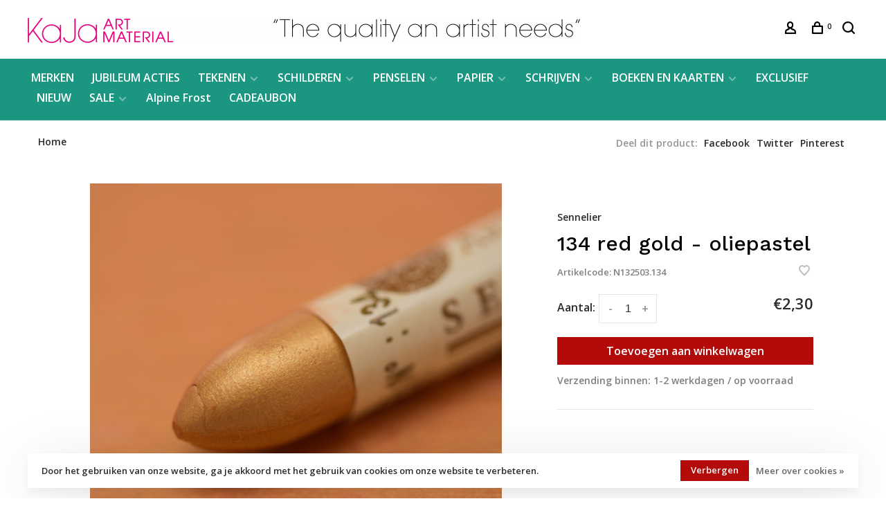

--- FILE ---
content_type: text/html;charset=utf-8
request_url: https://www.kajawebshop.nl/134-iriserende-oliepastel-roodgoud.html
body_size: 12058
content:
<!DOCTYPE html>
<html lang="nl">
  <head>
    
        
    <meta charset="utf-8"/>
<!-- [START] 'blocks/head.rain' -->
<!--

  (c) 2008-2026 Lightspeed Netherlands B.V.
  http://www.lightspeedhq.com
  Generated: 21-01-2026 @ 08:57:04

-->
<link rel="canonical" href="https://www.kajawebshop.nl/134-iriserende-oliepastel-roodgoud.html"/>
<link rel="alternate" href="https://www.kajawebshop.nl/index.rss" type="application/rss+xml" title="Nieuwe producten"/>
<link href="https://cdn.webshopapp.com/assets/cookielaw.css?2025-02-20" rel="stylesheet" type="text/css"/>
<meta name="robots" content="noodp,noydir"/>
<meta property="og:url" content="https://www.kajawebshop.nl/134-iriserende-oliepastel-roodgoud.html?source=facebook"/>
<meta property="og:site_name" content="KaJa Art Material"/>
<meta property="og:title" content="Sennelier 134 red gold - oliepastel"/>
<meta property="og:description" content="Gespecialiseerde winkel in hoogwaardige kunstenaarsmaterialen. Met name op het gebied van aquarel en tekenen hebben wij een groot aanbod. Tevens goede merken vo"/>
<meta property="og:image" content="https://cdn.webshopapp.com/shops/292744/files/372077423/sennelier-134-red-gold-oliepastel.jpg"/>
<!--[if lt IE 9]>
<script src="https://cdn.webshopapp.com/assets/html5shiv.js?2025-02-20"></script>
<![endif]-->
<!-- [END] 'blocks/head.rain' -->
        
        
        
        	<meta property="og:title" content="134 red gold - oliepastel"/>
      <meta property="og:image" content="https://cdn.webshopapp.com/shops/292744/files/372077423/image.jpg"/>      <meta property="og:url" content="https://www.kajawebshop.nl/134-iriserende-oliepastel-roodgoud.html"/>
    	      <meta property="product:brand" content="Sennelier">      <meta property="product:availability" content="in stock">      <meta property="product:condition" content="new">
      <meta property="product:price:amount" content="2.30">
      <meta property="product:price:currency" content="EUR">
      <meta property="product:retailer_item_id" content="N132503.134">        <title>Sennelier 134 red gold - oliepastel - KaJa Art Material</title>
    <meta name="description" content="Gespecialiseerde winkel in hoogwaardige kunstenaarsmaterialen. Met name op het gebied van aquarel en tekenen hebben wij een groot aanbod. Tevens goede merken vo" />
    <meta name="keywords" content="Sennelier, 134, red, gold, -, oliepastel, aquarelspecialist, watercolour, escoda, saunders waterford, daniel smith, sennelier, Caran d&#039;ache, Windsor and newton" />
    <meta http-equiv="X-UA-Compatible" content="ie=edge">
    <meta name="apple-mobile-web-app-capable" content="yes">
    <meta name="apple-mobile-web-app-status-bar-style" content="black">
    <meta name="viewport" content="width=device-width, initial-scale=1, maximum-scale=1, user-scalable=0"/>
    
        <link rel="shortcut icon" href="https://cdn.webshopapp.com/shops/292744/themes/150834/v/155952/assets/favicon.ico?20200722153954" type="image/x-icon" />
    
      	<link rel="preconnect" href="https://fonts.googleapis.com">
		<link rel="preconnect" href="https://fonts.gstatic.com" crossorigin>
  	    <link href='//fonts.googleapis.com/css?family=Open%20Sans:400,400i,300,500,600,700,700i,800,900|Work%20Sans:400,400i,300,500,600,700,700i,800,900&display=swap' rel='stylesheet' type='text/css'>
    
    <link rel="preload" as="font" type="font/woff2" href="https://cdn.webshopapp.com/shops/292744/themes/150834/assets/nucleo-mini.woff2?2026011016080520201218170111"/>
    
    <link rel='preload' as='style' href="https://cdn.webshopapp.com/assets/gui-2-0.css?2025-02-20" />
    <link rel="stylesheet" href="https://cdn.webshopapp.com/assets/gui-2-0.css?2025-02-20" />
    
    <link rel='preload' as='style' href="https://cdn.webshopapp.com/assets/gui-responsive-2-0.css?2025-02-20" /> 
    <link rel="stylesheet" href="https://cdn.webshopapp.com/assets/gui-responsive-2-0.css?2025-02-20" /> 
    
    <link rel="preload" as="style" href="https://cdn.webshopapp.com/shops/292744/themes/150834/assets/style.css?2026011016080520201218170111">
    <link rel="stylesheet" href="https://cdn.webshopapp.com/shops/292744/themes/150834/assets/style.css?2026011016080520201218170111">
    
    <link rel="preload" as="style" href="https://cdn.webshopapp.com/shops/292744/themes/150834/assets/settings.css?2026011016080520201218170111">
    <link rel="stylesheet" href="https://cdn.webshopapp.com/shops/292744/themes/150834/assets/settings.css?2026011016080520201218170111" />
    
    <link rel="preload" as="style" href="https://cdn.webshopapp.com/shops/292744/themes/150834/assets/custom.css?2026011016080520201218170111">
    <link rel="stylesheet" href="https://cdn.webshopapp.com/shops/292744/themes/150834/assets/custom.css?2026011016080520201218170111" />
    
    <link rel="preload" as="script" href="//ajax.googleapis.com/ajax/libs/jquery/3.0.0/jquery.min.js">
    <script src="//ajax.googleapis.com/ajax/libs/jquery/3.0.0/jquery.min.js"></script>
    <script>
      	if( !window.jQuery ) document.write('<script src="https://cdn.webshopapp.com/shops/292744/themes/150834/assets/jquery-3.0.0.min.js?2026011016080520201218170111"><\/script>');
    </script>
    
    <link rel="preload" as="script" href="//cdn.jsdelivr.net/npm/js-cookie@2/src/js.cookie.min.js">
    <script src="//cdn.jsdelivr.net/npm/js-cookie@2/src/js.cookie.min.js"></script>
    
    <link rel="preload" as="script" href="https://cdn.webshopapp.com/assets/gui.js?2025-02-20">
    <script src="https://cdn.webshopapp.com/assets/gui.js?2025-02-20"></script>
    
    <link rel="preload" as="script" href="https://cdn.webshopapp.com/assets/gui-responsive-2-0.js?2025-02-20">
    <script src="https://cdn.webshopapp.com/assets/gui-responsive-2-0.js?2025-02-20"></script>
    
    <link rel="preload" as="script" href="https://cdn.webshopapp.com/shops/292744/themes/150834/assets/scripts-min.js?2026011016080520201218170111">
    <script src="https://cdn.webshopapp.com/shops/292744/themes/150834/assets/scripts-min.js?2026011016080520201218170111"></script>
    
    <link rel="preconnect" href="https://ajax.googleapis.com">
		<link rel="preconnect" href="https://cdn.webshopapp.com/">
		<link rel="preconnect" href="https://cdn.webshopapp.com/">	
		<link rel="preconnect" href="https://fonts.googleapis.com">
		<link rel="preconnect" href="https://fonts.gstatic.com" crossorigin>
		<link rel="dns-prefetch" href="https://ajax.googleapis.com">
		<link rel="dns-prefetch" href="https://cdn.webshopapp.com/">
		<link rel="dns-prefetch" href="https://cdn.webshopapp.com/">	
		<link rel="dns-prefetch" href="https://fonts.googleapis.com">
		<link rel="dns-prefetch" href="https://fonts.gstatic.com" crossorigin>
    
        
        
        
  </head>
  <body class=" site-width-large product-images-format-square title-mode-left product-title-mode-centered ajax-cart price-per-unit page-sennelier-134-red-gold---oliepastel">
    
        
    <div class="page-content">
      
                                                
                      	
                                
                                              			                  			                              
                                
                                
      <script>
      var product_image_size = '712x712x2',
          product_image_size_mobile = '330x330x2',
          product_image_thumb = '132x132x2',
          product_in_stock_label = 'Op voorraad',
          product_backorder_label = 'In backorder',
      		product_out_of_stock_label = 'Niet op voorraad',
          product_multiple_variant_label = 'bekijk alle mogelijkheden',
          show_variant_picker = 1,
          display_variant_picker_on = 'all',
          show_newsletter_promo_popup = 0,
          newsletter_promo_delay = '10000',
          newsletter_promo_hide_until = '7',
          notification_bar_hide_until = '2',
      		currency_format = '€',
          number_format = '0,0.00',
          shop_lang = 'nl',
      		shop_url = 'https://www.kajawebshop.nl/',
          shop_id = '292744',
        	readmore = 'Lees meer';
        	search_url = "https://www.kajawebshop.nl/search/",
          static_url = 'https://static.webshopapp.com/shops/292744/',
          search_empty = 'Geen producten gevonden',
          view_all_results = 'Bekijk alle resultaten',
          apply_text = 'Toepassen',
          points_text = '<span class="js-insert-points"></span> punten',
          money_off_text = '<span class="js-insert-money-off"></span> off',
          valid_for_text = 'Geldig voor',
          all_text = 'All',
        	priceStatus = 'enabled',
          custom_label = 'nieuw, Limited Edition, special price',          mobileDevice = false;
    	</script>
			
      
<div class="mobile-nav-overlay"></div>



<header class="site-header site-header-lg menu-bottom-layout has-search-bar has-mobile-logo">
  <div class="site-header-main-wrapper">
    
    <a href="https://www.kajawebshop.nl/" class="logo logo-lg ">
              <img src="https://cdn.webshopapp.com/shops/292744/themes/150834/v/1309820/assets/logo.png?20220511201838" alt="KaJa Art Material" class="logo-image">
                  	<img src="https://cdn.webshopapp.com/shops/292744/themes/150834/v/1268334/assets/logo-mobile.png?20220511201710" alt="KaJa Art Material" class="logo-image-mobile">
          </a>

        
    
    <nav class="secondary-nav nav-style">
      <ul>
        
                
        
        
                  
        
        <li class="menu-item-desktop-only menu-item-account">
                    <a href="#" title="Mijn account" data-featherlight="#loginModal" data-featherlight-variant="featherlight-login"><span class="nc-icon-mini users_single-body"></span></a>
                  </li>

        
        
        <li>
          <a href="#" title="Winkelwagen" class="cart-trigger"><span class="nc-icon-mini shopping_bag-20"></span><sup>0</sup></a>
        </li>

                	            <li class="search-trigger-item">
              <a href="#" title="Zoeken" class="search-trigger"><span class="nc-icon-mini ui-1_zoom"></span></a>
            </li>
        	                
      </ul>
      
                  <div class="search-header search-header-collapse">
        <form action="https://www.kajawebshop.nl/search/" method="get" id="searchForm" class="ajax-enabled">
          <input type="text" name="q" autocomplete="off" value="" placeholder="Zoek naar artikel">
          <a href="#" class="button button-sm" onclick="$('#searchForm').submit()"><span class="nc-icon-mini ui-1_zoom"></span><span class="nc-icon-mini loader_circle-04 spin"></span></a>
          <a href="#" class="search-close" title="Sluiten"><span class="nc-icon-mini ui-1_simple-remove"></span></a>
          <div class="search-results"></div>
        </form>
      </div>
            
      <a class="burger" title="Menu">
        <span></span>
      </a>

    </nav>
  </div>
  
    	<div class="main-nav-wrapper">
      <nav class="main-nav nav-style">
  <ul>

        	
    
            <li class="brands-menu-item"><a href="https://www.kajawebshop.nl/brands/">MERKEN</a></li>
      
            	
    
                  <li class="menu-item-category-13462903">
        <a href="https://www.kajawebshop.nl/jubileum-acties/">JUBILEUM ACTIES</a>
                      </li>
            <li class="menu-item-category-10071176 has-child">
        <a href="https://www.kajawebshop.nl/tekenen/">TEKENEN</a>
        <button class="mobile-menu-subopen"><span class="nc-icon-mini arrows-3_small-down"></span></button>                <ul class="">
                                <li class="subsubitem has-child">
              <a class="underline-hover" href="https://www.kajawebshop.nl/tekenen/grafiet-en-houtskool/" title="grafiet en houtskool">grafiet en houtskool</a>
              <button class="mobile-menu-subopen"><span class="nc-icon-mini arrows-3_small-down"></span></button>                            <ul class="">
                                  <li class="subsubitem">
                    <a class="underline-hover" href="https://www.kajawebshop.nl/tekenen/grafiet-en-houtskool/grafietpotloden/" title="grafietpotloden">grafietpotloden</a>
                  </li>
                                  <li class="subsubitem">
                    <a class="underline-hover" href="https://www.kajawebshop.nl/tekenen/grafiet-en-houtskool/houtskool/" title="houtskool">houtskool</a>
                  </li>
                                  <li class="subsubitem">
                    <a class="underline-hover" href="https://www.kajawebshop.nl/tekenen/grafiet-en-houtskool/schetsen-monochroom/" title="schetsen (monochroom)">schetsen (monochroom)</a>
                  </li>
                                  <li class="subsubitem">
                    <a class="underline-hover" href="https://www.kajawebshop.nl/tekenen/grafiet-en-houtskool/derwent-schetspotloden/" title="Derwent schetspotloden">Derwent schetspotloden</a>
                  </li>
                                  <li class="subsubitem">
                    <a class="underline-hover" href="https://www.kajawebshop.nl/tekenen/grafiet-en-houtskool/grafietstiften-grafietblokken/" title="grafietstiften - grafietblokken">grafietstiften - grafietblokken</a>
                  </li>
                                  <li class="subsubitem">
                    <a class="underline-hover" href="https://www.kajawebshop.nl/tekenen/grafiet-en-houtskool/poeders/" title="poeders">poeders</a>
                  </li>
                                  <li class="subsubitem">
                    <a class="underline-hover" href="https://www.kajawebshop.nl/tekenen/grafiet-en-houtskool/vulpotloden/" title="vulpotloden">vulpotloden</a>
                  </li>
                                  <li class="subsubitem">
                    <a class="underline-hover" href="https://www.kajawebshop.nl/tekenen/grafiet-en-houtskool/combinatieset/" title="combinatieset">combinatieset</a>
                  </li>
                              </ul>
                          </li>
                      <li class="subsubitem has-child">
              <a class="underline-hover" href="https://www.kajawebshop.nl/tekenen/potloden/" title="potloden">potloden</a>
              <button class="mobile-menu-subopen"><span class="nc-icon-mini arrows-3_small-down"></span></button>                            <ul class="">
                                  <li class="subsubitem">
                    <a class="underline-hover" href="https://www.kajawebshop.nl/tekenen/potloden/caran-dache-luminance/" title="Caran d&#039;Ache - Luminance">Caran d&#039;Ache - Luminance</a>
                  </li>
                                  <li class="subsubitem">
                    <a class="underline-hover" href="https://www.kajawebshop.nl/tekenen/potloden/caran-dache-museum-aquarelle/" title="Caran d&#039;Ache - Museum Aquarelle">Caran d&#039;Ache - Museum Aquarelle</a>
                  </li>
                                  <li class="subsubitem">
                    <a class="underline-hover" href="https://www.kajawebshop.nl/tekenen/potloden/caran-dache-pablo/" title="Caran d&#039;Ache - Pablo">Caran d&#039;Ache - Pablo</a>
                  </li>
                                  <li class="subsubitem">
                    <a class="underline-hover" href="https://www.kajawebshop.nl/tekenen/potloden/caran-dache-supracolor/" title="Caran d&#039;Ache - SupraColor">Caran d&#039;Ache - SupraColor</a>
                  </li>
                                  <li class="subsubitem">
                    <a class="underline-hover" href="https://www.kajawebshop.nl/tekenen/potloden/caran-dache-special-editions/" title="Caran d&#039;Ache - Special Editions">Caran d&#039;Ache - Special Editions</a>
                  </li>
                                  <li class="subsubitem">
                    <a class="underline-hover" href="https://www.kajawebshop.nl/tekenen/potloden/caran-dache-swiss-color/" title="Caran d&#039;Ache - Swiss Color">Caran d&#039;Ache - Swiss Color</a>
                  </li>
                                  <li class="subsubitem">
                    <a class="underline-hover" href="https://www.kajawebshop.nl/tekenen/potloden/faber-castell-polychromos/" title="Faber Castell - Polychromos">Faber Castell - Polychromos</a>
                  </li>
                                  <li class="subsubitem">
                    <a class="underline-hover" href="https://www.kajawebshop.nl/tekenen/potloden/faber-castell-albrecht-duerer/" title="Faber Castell - Albrecht Dürer">Faber Castell - Albrecht Dürer</a>
                  </li>
                                  <li class="subsubitem">
                    <a class="underline-hover" href="https://www.kajawebshop.nl/tekenen/potloden/cretacolor-mega-colored-pencils/" title="Cretacolor - MEGA colored pencils">Cretacolor - MEGA colored pencils</a>
                  </li>
                                  <li class="subsubitem">
                    <a class="underline-hover" href="https://www.kajawebshop.nl/tekenen/potloden/derwent-coloursoft/" title="Derwent - Coloursoft">Derwent - Coloursoft</a>
                  </li>
                                  <li class="subsubitem">
                    <a class="underline-hover" href="https://www.kajawebshop.nl/tekenen/potloden/derwent-inktense/" title="Derwent - Inktense">Derwent - Inktense</a>
                  </li>
                                  <li class="subsubitem">
                    <a class="underline-hover" href="https://www.kajawebshop.nl/tekenen/potloden/derwent-drawing/" title="Derwent drawing">Derwent drawing</a>
                  </li>
                                  <li class="subsubitem">
                    <a class="underline-hover" href="https://www.kajawebshop.nl/tekenen/potloden/derwent-metallic/" title="Derwent - Metallic">Derwent - Metallic</a>
                  </li>
                                  <li class="subsubitem">
                    <a class="underline-hover" href="https://www.kajawebshop.nl/tekenen/potloden/overige-series/" title="overige series">overige series</a>
                  </li>
                              </ul>
                          </li>
                      <li class="subsubitem has-child">
              <a class="underline-hover" href="https://www.kajawebshop.nl/tekenen/pastel/" title="pastel">pastel</a>
              <button class="mobile-menu-subopen"><span class="nc-icon-mini arrows-3_small-down"></span></button>                            <ul class="">
                                  <li class="subsubitem">
                    <a class="underline-hover" href="https://www.kajawebshop.nl/tekenen/pastel/caran-dache-pastelpotloden/" title="Caran d&#039;Ache (pastelpotloden)">Caran d&#039;Ache (pastelpotloden)</a>
                  </li>
                                  <li class="subsubitem">
                    <a class="underline-hover" href="https://www.kajawebshop.nl/tekenen/pastel/caran-dache-neopastel/" title="Caran d&#039;Ache (Neopastel)">Caran d&#039;Ache (Neopastel)</a>
                  </li>
                                  <li class="subsubitem">
                    <a class="underline-hover" href="https://www.kajawebshop.nl/tekenen/pastel/caran-d-ache-neoart-6901/" title="Caran d&#039; Ache (Neoart 6901)">Caran d&#039; Ache (Neoart 6901)</a>
                  </li>
                                  <li class="subsubitem">
                    <a class="underline-hover" href="https://www.kajawebshop.nl/tekenen/pastel/caran-dache-neocolor-i-ii/" title="Caran d&#039;Ache (Neocolor I &amp; II)">Caran d&#039;Ache (Neocolor I &amp; II)</a>
                  </li>
                                  <li class="subsubitem">
                    <a class="underline-hover" href="https://www.kajawebshop.nl/tekenen/pastel/panpastel/" title="PanPastel">PanPastel</a>
                  </li>
                                  <li class="subsubitem">
                    <a class="underline-hover" href="https://www.kajawebshop.nl/tekenen/pastel/sennelier-pastel-a-lecu/" title="Sennelier pastel à l&#039;écu">Sennelier pastel à l&#039;écu</a>
                  </li>
                                  <li class="subsubitem">
                    <a class="underline-hover" href="https://www.kajawebshop.nl/tekenen/pastel/sennelier-oliepastel/" title="Sennelier oliepastel">Sennelier oliepastel</a>
                  </li>
                                  <li class="subsubitem">
                    <a class="underline-hover" href="https://www.kajawebshop.nl/tekenen/pastel/faber-castell-pastelpotloden/" title="Faber Castell - pastelpotloden">Faber Castell - pastelpotloden</a>
                  </li>
                                  <li class="subsubitem">
                    <a class="underline-hover" href="https://www.kajawebshop.nl/tekenen/pastel/rembrandt/" title="Rembrandt">Rembrandt</a>
                  </li>
                                  <li class="subsubitem">
                    <a class="underline-hover" href="https://www.kajawebshop.nl/tekenen/pastel/softpastels/" title="softpastels">softpastels</a>
                  </li>
                                  <li class="subsubitem">
                    <a class="underline-hover" href="https://www.kajawebshop.nl/tekenen/pastel/monochroom/" title="monochroom">monochroom</a>
                  </li>
                                  <li class="subsubitem">
                    <a class="underline-hover" href="https://www.kajawebshop.nl/tekenen/pastel/van-gogh-oliepastel/" title="van Gogh oliepastel">van Gogh oliepastel</a>
                  </li>
                                  <li class="subsubitem">
                    <a class="underline-hover" href="https://www.kajawebshop.nl/tekenen/pastel/harde-pastels/" title="harde pastels">harde pastels</a>
                  </li>
                              </ul>
                          </li>
                      <li class="subsubitem has-child">
              <a class="underline-hover" href="https://www.kajawebshop.nl/tekenen/inkt/" title="inkt">inkt</a>
              <button class="mobile-menu-subopen"><span class="nc-icon-mini arrows-3_small-down"></span></button>                            <ul class="">
                                  <li class="subsubitem">
                    <a class="underline-hover" href="https://www.kajawebshop.nl/tekenen/inkt/zwarte-inkt/" title="zwarte inkt">zwarte inkt</a>
                  </li>
                                  <li class="subsubitem">
                    <a class="underline-hover" href="https://www.kajawebshop.nl/tekenen/inkt/tekeninkt/" title="tekeninkt">tekeninkt</a>
                  </li>
                                  <li class="subsubitem">
                    <a class="underline-hover" href="https://www.kajawebshop.nl/tekenen/inkt/acryl-inkt/" title="acryl inkt">acryl inkt</a>
                  </li>
                                  <li class="subsubitem">
                    <a class="underline-hover" href="https://www.kajawebshop.nl/tekenen/inkt/aqua-drop/" title="Aqua Drop">Aqua Drop</a>
                  </li>
                                  <li class="subsubitem">
                    <a class="underline-hover" href="https://www.kajawebshop.nl/tekenen/inkt/ecoline/" title="ecoline">ecoline</a>
                  </li>
                                  <li class="subsubitem">
                    <a class="underline-hover" href="https://www.kajawebshop.nl/tekenen/inkt/vulpennen/" title="vulpennen">vulpennen</a>
                  </li>
                              </ul>
                          </li>
                      <li class="subsubitem has-child">
              <a class="underline-hover" href="https://www.kajawebshop.nl/tekenen/fineliners-stiften-en-markers/" title="fineliners, stiften en markers">fineliners, stiften en markers</a>
              <button class="mobile-menu-subopen"><span class="nc-icon-mini arrows-3_small-down"></span></button>                            <ul class="">
                                  <li class="subsubitem">
                    <a class="underline-hover" href="https://www.kajawebshop.nl/tekenen/fineliners-stiften-en-markers/molotow-sketcher-marker/" title="Molotow Sketcher marker">Molotow Sketcher marker</a>
                  </li>
                                  <li class="subsubitem">
                    <a class="underline-hover" href="https://www.kajawebshop.nl/tekenen/fineliners-stiften-en-markers/fineliners/" title="fineliners">fineliners</a>
                  </li>
                                  <li class="subsubitem">
                    <a class="underline-hover" href="https://www.kajawebshop.nl/tekenen/fineliners-stiften-en-markers/copic-alcoholmarkers/" title="Copic alcoholmarkers">Copic alcoholmarkers</a>
                  </li>
                                  <li class="subsubitem">
                    <a class="underline-hover" href="https://www.kajawebshop.nl/tekenen/fineliners-stiften-en-markers/pitt-artist-faber-castell/" title="Pitt Artist - Faber Castell">Pitt Artist - Faber Castell</a>
                  </li>
                                  <li class="subsubitem">
                    <a class="underline-hover" href="https://www.kajawebshop.nl/tekenen/fineliners-stiften-en-markers/watercolour-markers/" title="watercolour markers">watercolour markers</a>
                  </li>
                                  <li class="subsubitem">
                    <a class="underline-hover" href="https://www.kajawebshop.nl/tekenen/fineliners-stiften-en-markers/promarker/" title="Promarker">Promarker</a>
                  </li>
                                  <li class="subsubitem">
                    <a class="underline-hover" href="https://www.kajawebshop.nl/tekenen/fineliners-stiften-en-markers/posca/" title="Posca">Posca</a>
                  </li>
                                  <li class="subsubitem">
                    <a class="underline-hover" href="https://www.kajawebshop.nl/tekenen/fineliners-stiften-en-markers/gelpennen-inktrollers/" title="gelpennen, inktrollers">gelpennen, inktrollers</a>
                  </li>
                                  <li class="subsubitem">
                    <a class="underline-hover" href="https://www.kajawebshop.nl/tekenen/fineliners-stiften-en-markers/ecoline-brushpennen/" title="ecoline brushpennen">ecoline brushpennen</a>
                  </li>
                                  <li class="subsubitem">
                    <a class="underline-hover" href="https://www.kajawebshop.nl/tekenen/fineliners-stiften-en-markers/pigment-markers/" title="pigment markers">pigment markers</a>
                  </li>
                                  <li class="subsubitem">
                    <a class="underline-hover" href="https://www.kajawebshop.nl/tekenen/fineliners-stiften-en-markers/krijtmarkers/" title="krijtmarkers">krijtmarkers</a>
                  </li>
                                  <li class="subsubitem">
                    <a class="underline-hover" href="https://www.kajawebshop.nl/tekenen/fineliners-stiften-en-markers/acryl-markers/" title="acryl markers">acryl markers</a>
                  </li>
                                  <li class="subsubitem">
                    <a class="underline-hover" href="https://www.kajawebshop.nl/tekenen/fineliners-stiften-en-markers/viltstiften/" title="viltstiften">viltstiften</a>
                  </li>
                              </ul>
                          </li>
                      <li class="subsubitem">
              <a class="underline-hover" href="https://www.kajawebshop.nl/tekenen/kalligrafie/" title="kalligrafie">kalligrafie</a>
                                        </li>
                      <li class="subsubitem has-child">
              <a class="underline-hover" href="https://www.kajawebshop.nl/tekenen/hulpmiddelen/" title="hulpmiddelen">hulpmiddelen</a>
              <button class="mobile-menu-subopen"><span class="nc-icon-mini arrows-3_small-down"></span></button>                            <ul class="">
                                  <li class="subsubitem">
                    <a class="underline-hover" href="https://www.kajawebshop.nl/tekenen/hulpmiddelen/puntenslijpers/" title="puntenslijpers">puntenslijpers</a>
                  </li>
                                  <li class="subsubitem">
                    <a class="underline-hover" href="https://www.kajawebshop.nl/tekenen/hulpmiddelen/gummen/" title="gummen">gummen</a>
                  </li>
                                  <li class="subsubitem">
                    <a class="underline-hover" href="https://www.kajawebshop.nl/tekenen/hulpmiddelen/handige-tools/" title="handige tools">handige tools</a>
                  </li>
                              </ul>
                          </li>
                      <li class="subsubitem">
              <a class="underline-hover" href="https://www.kajawebshop.nl/tekenen/fixatieven/" title="fixatieven">fixatieven</a>
                                        </li>
                      <li class="subsubitem has-child">
              <a class="underline-hover" href="https://www.kajawebshop.nl/tekenen/opbergen-en-vervoeren/" title="opbergen en vervoeren">opbergen en vervoeren</a>
              <button class="mobile-menu-subopen"><span class="nc-icon-mini arrows-3_small-down"></span></button>                            <ul class="">
                                  <li class="subsubitem">
                    <a class="underline-hover" href="https://www.kajawebshop.nl/tekenen/opbergen-en-vervoeren/etuis-en-tassen/" title="etuis en tassen">etuis en tassen</a>
                  </li>
                                  <li class="subsubitem">
                    <a class="underline-hover" href="https://www.kajawebshop.nl/tekenen/opbergen-en-vervoeren/tekenmappen/" title="tekenmappen">tekenmappen</a>
                  </li>
                              </ul>
                          </li>
                  </ul>
              </li>
            <li class="menu-item-category-10071216 has-child">
        <a href="https://www.kajawebshop.nl/schilderen/">SCHILDEREN</a>
        <button class="mobile-menu-subopen"><span class="nc-icon-mini arrows-3_small-down"></span></button>                <ul class="">
                                <li class="subsubitem has-child">
              <a class="underline-hover" href="https://www.kajawebshop.nl/schilderen/aquarel/" title="aquarel">aquarel</a>
              <button class="mobile-menu-subopen"><span class="nc-icon-mini arrows-3_small-down"></span></button>                            <ul class="">
                                  <li class="subsubitem">
                    <a class="underline-hover" href="https://www.kajawebshop.nl/schilderen/aquarel/daniel-smith/" title="Daniel Smith">Daniel Smith</a>
                  </li>
                                  <li class="subsubitem">
                    <a class="underline-hover" href="https://www.kajawebshop.nl/schilderen/aquarel/winsor-newton/" title="Winsor &amp; Newton">Winsor &amp; Newton</a>
                  </li>
                                  <li class="subsubitem">
                    <a class="underline-hover" href="https://www.kajawebshop.nl/schilderen/aquarel/schmincke-horadam/" title="Schmincke - Horadam">Schmincke - Horadam</a>
                  </li>
                                  <li class="subsubitem">
                    <a class="underline-hover" href="https://www.kajawebshop.nl/schilderen/aquarel/schmincke-naturals-aquarelverf/" title="Schmincke - Naturals aquarelverf">Schmincke - Naturals aquarelverf</a>
                  </li>
                                  <li class="subsubitem">
                    <a class="underline-hover" href="https://www.kajawebshop.nl/schilderen/aquarel/schmincke/" title="Schmincke">Schmincke</a>
                  </li>
                                  <li class="subsubitem">
                    <a class="underline-hover" href="https://www.kajawebshop.nl/schilderen/aquarel/rembrandt/" title="Rembrandt">Rembrandt</a>
                  </li>
                                  <li class="subsubitem">
                    <a class="underline-hover" href="https://www.kajawebshop.nl/schilderen/aquarel/sennelier/" title="Sennelier">Sennelier</a>
                  </li>
                                  <li class="subsubitem">
                    <a class="underline-hover" href="https://www.kajawebshop.nl/schilderen/aquarel/van-gogh/" title="van Gogh">van Gogh</a>
                  </li>
                                  <li class="subsubitem">
                    <a class="underline-hover" href="https://www.kajawebshop.nl/schilderen/aquarel/maimeri-blu/" title="Maimeri Blu">Maimeri Blu</a>
                  </li>
                                  <li class="subsubitem">
                    <a class="underline-hover" href="https://www.kajawebshop.nl/schilderen/aquarel/metallic-neon-aquarelverf/" title="Metallic &amp; Neon aquarelverf">Metallic &amp; Neon aquarelverf</a>
                  </li>
                                  <li class="subsubitem">
                    <a class="underline-hover" href="https://www.kajawebshop.nl/schilderen/aquarel/cotman/" title="Cotman">Cotman</a>
                  </li>
                                  <li class="subsubitem">
                    <a class="underline-hover" href="https://www.kajawebshop.nl/schilderen/aquarel/blockx/" title="Blockx">Blockx</a>
                  </li>
                                  <li class="subsubitem">
                    <a class="underline-hover" href="https://www.kajawebshop.nl/schilderen/aquarel/grafiet-en-houtskool/" title="grafiet en houtskool">grafiet en houtskool</a>
                  </li>
                                  <li class="subsubitem">
                    <a class="underline-hover" href="https://www.kajawebshop.nl/schilderen/aquarel/aquarelmarkers/" title="aquarelmarkers">aquarelmarkers</a>
                  </li>
                              </ul>
                          </li>
                      <li class="subsubitem has-child">
              <a class="underline-hover" href="https://www.kajawebshop.nl/schilderen/gouache/" title="gouache">gouache</a>
              <button class="mobile-menu-subopen"><span class="nc-icon-mini arrows-3_small-down"></span></button>                            <ul class="">
                                  <li class="subsubitem">
                    <a class="underline-hover" href="https://www.kajawebshop.nl/schilderen/gouache/sennelier-la-gouache-extra-fine/" title="Sennelier (La Gouache Extra Fine)">Sennelier (La Gouache Extra Fine)</a>
                  </li>
                                  <li class="subsubitem">
                    <a class="underline-hover" href="https://www.kajawebshop.nl/schilderen/gouache/daniel-smith-gouache/" title="Daniel Smith (gouache)">Daniel Smith (gouache)</a>
                  </li>
                                  <li class="subsubitem">
                    <a class="underline-hover" href="https://www.kajawebshop.nl/schilderen/gouache/winsor-newton-designers-gouache/" title="Winsor &amp; Newton (Designers gouache)">Winsor &amp; Newton (Designers gouache)</a>
                  </li>
                                  <li class="subsubitem">
                    <a class="underline-hover" href="https://www.kajawebshop.nl/schilderen/gouache/caran-dache-studio-gouache/" title="Caran d&#039;Ache Studio Gouache">Caran d&#039;Ache Studio Gouache</a>
                  </li>
                                  <li class="subsubitem">
                    <a class="underline-hover" href="https://www.kajawebshop.nl/schilderen/gouache/liquitex-acrylic-gouache/" title="Liquitex  acrylic gouache">Liquitex  acrylic gouache</a>
                  </li>
                                  <li class="subsubitem">
                    <a class="underline-hover" href="https://www.kajawebshop.nl/schilderen/gouache/talens/" title="Talens">Talens</a>
                  </li>
                                  <li class="subsubitem">
                    <a class="underline-hover" href="https://www.kajawebshop.nl/schilderen/gouache/diverse-merken/" title="diverse merken">diverse merken</a>
                  </li>
                              </ul>
                          </li>
                      <li class="subsubitem has-child">
              <a class="underline-hover" href="https://www.kajawebshop.nl/schilderen/olieverf/" title="olieverf">olieverf</a>
              <button class="mobile-menu-subopen"><span class="nc-icon-mini arrows-3_small-down"></span></button>                            <ul class="">
                                  <li class="subsubitem">
                    <a class="underline-hover" href="https://www.kajawebshop.nl/schilderen/olieverf/mussini-schmincke/" title="Mussini - Schmincke">Mussini - Schmincke</a>
                  </li>
                                  <li class="subsubitem">
                    <a class="underline-hover" href="https://www.kajawebshop.nl/schilderen/olieverf/rembrandt/" title="Rembrandt">Rembrandt</a>
                  </li>
                                  <li class="subsubitem">
                    <a class="underline-hover" href="https://www.kajawebshop.nl/schilderen/olieverf/van-gogh/" title="van Gogh">van Gogh</a>
                  </li>
                                  <li class="subsubitem">
                    <a class="underline-hover" href="https://www.kajawebshop.nl/schilderen/olieverf/sennelier/" title="Sennelier">Sennelier</a>
                  </li>
                                  <li class="subsubitem">
                    <a class="underline-hover" href="https://www.kajawebshop.nl/schilderen/olieverf/cobra/" title="Cobra">Cobra</a>
                  </li>
                                  <li class="subsubitem">
                    <a class="underline-hover" href="https://www.kajawebshop.nl/schilderen/olieverf/sennelier-oil-sticks/" title="Sennelier - oil sticks">Sennelier - oil sticks</a>
                  </li>
                              </ul>
                          </li>
                      <li class="subsubitem">
              <a class="underline-hover" href="https://www.kajawebshop.nl/schilderen/eitempera/" title="eitempera">eitempera</a>
                                        </li>
                      <li class="subsubitem has-child">
              <a class="underline-hover" href="https://www.kajawebshop.nl/schilderen/acrylverf/" title="acrylverf">acrylverf</a>
              <button class="mobile-menu-subopen"><span class="nc-icon-mini arrows-3_small-down"></span></button>                            <ul class="">
                                  <li class="subsubitem">
                    <a class="underline-hover" href="https://www.kajawebshop.nl/schilderen/acrylverf/primacryl-schmincke/" title="PRIMAcryl Schmincke">PRIMAcryl Schmincke</a>
                  </li>
                                  <li class="subsubitem">
                    <a class="underline-hover" href="https://www.kajawebshop.nl/schilderen/acrylverf/akademie-schmincke/" title="Akademie Schmincke">Akademie Schmincke</a>
                  </li>
                                  <li class="subsubitem">
                    <a class="underline-hover" href="https://www.kajawebshop.nl/schilderen/acrylverf/amsterdam-expert/" title="Amsterdam Expert">Amsterdam Expert</a>
                  </li>
                                  <li class="subsubitem">
                    <a class="underline-hover" href="https://www.kajawebshop.nl/schilderen/acrylverf/amsterdam-standaard/" title="Amsterdam Standaard">Amsterdam Standaard</a>
                  </li>
                                  <li class="subsubitem">
                    <a class="underline-hover" href="https://www.kajawebshop.nl/schilderen/acrylverf/liquitex-acryl-gouache/" title="Liquitex acryl gouache">Liquitex acryl gouache</a>
                  </li>
                                  <li class="subsubitem">
                    <a class="underline-hover" href="https://www.kajawebshop.nl/schilderen/acrylverf/abstract/" title="Abstract">Abstract</a>
                  </li>
                                  <li class="subsubitem">
                    <a class="underline-hover" href="https://www.kajawebshop.nl/schilderen/acrylverf/liquitex-acrylmarkers/" title="Liquitex acrylmarkers">Liquitex acrylmarkers</a>
                  </li>
                                  <li class="subsubitem">
                    <a class="underline-hover" href="https://www.kajawebshop.nl/schilderen/acrylverf/acryl-inkt/" title="acryl inkt">acryl inkt</a>
                  </li>
                                  <li class="subsubitem">
                    <a class="underline-hover" href="https://www.kajawebshop.nl/schilderen/acrylverf/liquitex-spuitbussen/" title="Liquitex spuitbussen">Liquitex spuitbussen</a>
                  </li>
                                  <li class="subsubitem">
                    <a class="underline-hover" href="https://www.kajawebshop.nl/schilderen/acrylverf/diverse-acrylverf/" title="diverse acrylverf">diverse acrylverf</a>
                  </li>
                              </ul>
                          </li>
                      <li class="subsubitem">
              <a class="underline-hover" href="https://www.kajawebshop.nl/schilderen/pigmenten/" title="pigmenten">pigmenten</a>
                                        </li>
                      <li class="subsubitem has-child">
              <a class="underline-hover" href="https://www.kajawebshop.nl/schilderen/mediums-en-vernis/" title="mediums en vernis">mediums en vernis</a>
              <button class="mobile-menu-subopen"><span class="nc-icon-mini arrows-3_small-down"></span></button>                            <ul class="">
                                  <li class="subsubitem">
                    <a class="underline-hover" href="https://www.kajawebshop.nl/schilderen/mediums-en-vernis/aquarel-mediums/" title="aquarel mediums">aquarel mediums</a>
                  </li>
                                  <li class="subsubitem">
                    <a class="underline-hover" href="https://www.kajawebshop.nl/schilderen/mediums-en-vernis/olieverf-mediums/" title="olieverf mediums">olieverf mediums</a>
                  </li>
                                  <li class="subsubitem">
                    <a class="underline-hover" href="https://www.kajawebshop.nl/schilderen/mediums-en-vernis/acryl-mediums/" title="acryl mediums">acryl mediums</a>
                  </li>
                                  <li class="subsubitem">
                    <a class="underline-hover" href="https://www.kajawebshop.nl/schilderen/mediums-en-vernis/vernis/" title="vernis">vernis</a>
                  </li>
                                  <li class="subsubitem">
                    <a class="underline-hover" href="https://www.kajawebshop.nl/schilderen/mediums-en-vernis/primers/" title="primers">primers</a>
                  </li>
                              </ul>
                          </li>
                      <li class="subsubitem has-child">
              <a class="underline-hover" href="https://www.kajawebshop.nl/schilderen/hulpmiddelen/" title="hulpmiddelen">hulpmiddelen</a>
              <button class="mobile-menu-subopen"><span class="nc-icon-mini arrows-3_small-down"></span></button>                            <ul class="">
                                  <li class="subsubitem">
                    <a class="underline-hover" href="https://www.kajawebshop.nl/schilderen/hulpmiddelen/aquarel-accessoires/" title="aquarel accessoires">aquarel accessoires</a>
                  </li>
                                  <li class="subsubitem">
                    <a class="underline-hover" href="https://www.kajawebshop.nl/schilderen/hulpmiddelen/voor-acryl-en-olieverven/" title="voor acryl en olieverven">voor acryl en olieverven</a>
                  </li>
                              </ul>
                          </li>
                      <li class="subsubitem">
              <a class="underline-hover" href="https://www.kajawebshop.nl/schilderen/paletten-ezels/" title="paletten &amp; ezels">paletten &amp; ezels</a>
                                        </li>
                      <li class="subsubitem has-child">
              <a class="underline-hover" href="https://www.kajawebshop.nl/schilderen/ondergronden/" title="ondergronden">ondergronden</a>
              <button class="mobile-menu-subopen"><span class="nc-icon-mini arrows-3_small-down"></span></button>                            <ul class="">
                                  <li class="subsubitem">
                    <a class="underline-hover" href="https://www.kajawebshop.nl/schilderen/ondergronden/katoenen-doeken/" title="katoenen doeken">katoenen doeken</a>
                  </li>
                                  <li class="subsubitem">
                    <a class="underline-hover" href="https://www.kajawebshop.nl/schilderen/ondergronden/linnen-doeken/" title="linnen doeken">linnen doeken</a>
                  </li>
                                  <li class="subsubitem">
                    <a class="underline-hover" href="https://www.kajawebshop.nl/schilderen/ondergronden/panelen-board/" title="panelen &amp; board">panelen &amp; board</a>
                  </li>
                              </ul>
                          </li>
                  </ul>
              </li>
            <li class="menu-item-category-10071175 has-child">
        <a href="https://www.kajawebshop.nl/penselen/">PENSELEN</a>
        <button class="mobile-menu-subopen"><span class="nc-icon-mini arrows-3_small-down"></span></button>                <ul class="">
                                <li class="subsubitem has-child">
              <a class="underline-hover" href="https://www.kajawebshop.nl/penselen/aquarel/" title="aquarel">aquarel</a>
              <button class="mobile-menu-subopen"><span class="nc-icon-mini arrows-3_small-down"></span></button>                            <ul class="">
                                  <li class="subsubitem">
                    <a class="underline-hover" href="https://www.kajawebshop.nl/penselen/aquarel/cadeausets/" title="cadeausets">cadeausets</a>
                  </li>
                                  <li class="subsubitem">
                    <a class="underline-hover" href="https://www.kajawebshop.nl/penselen/aquarel/reispenselen/" title="reispenselen">reispenselen</a>
                  </li>
                                  <li class="subsubitem">
                    <a class="underline-hover" href="https://www.kajawebshop.nl/penselen/aquarel/rond-en-mop/" title="rond en mop">rond en mop</a>
                  </li>
                                  <li class="subsubitem">
                    <a class="underline-hover" href="https://www.kajawebshop.nl/penselen/aquarel/plat-en-spalter/" title="plat en spalter">plat en spalter</a>
                  </li>
                                  <li class="subsubitem">
                    <a class="underline-hover" href="https://www.kajawebshop.nl/penselen/aquarel/sleeper/" title="sleeper">sleeper</a>
                  </li>
                                  <li class="subsubitem">
                    <a class="underline-hover" href="https://www.kajawebshop.nl/penselen/aquarel/zwaard-schuin-en-waaier/" title="zwaard, schuin  en waaier">zwaard, schuin  en waaier</a>
                  </li>
                                  <li class="subsubitem">
                    <a class="underline-hover" href="https://www.kajawebshop.nl/penselen/aquarel/mantelzetting/" title="mantelzetting">mantelzetting</a>
                  </li>
                                  <li class="subsubitem">
                    <a class="underline-hover" href="https://www.kajawebshop.nl/penselen/aquarel/kattentong/" title="kattentong">kattentong</a>
                  </li>
                              </ul>
                          </li>
                      <li class="subsubitem has-child">
              <a class="underline-hover" href="https://www.kajawebshop.nl/penselen/olieverf-acryl/" title="olieverf / acryl">olieverf / acryl</a>
              <button class="mobile-menu-subopen"><span class="nc-icon-mini arrows-3_small-down"></span></button>                            <ul class="">
                                  <li class="subsubitem">
                    <a class="underline-hover" href="https://www.kajawebshop.nl/penselen/olieverf-acryl/cadeausets/" title="cadeausets">cadeausets</a>
                  </li>
                                  <li class="subsubitem">
                    <a class="underline-hover" href="https://www.kajawebshop.nl/penselen/olieverf-acryl/plat-en-spalter/" title="plat en spalter">plat en spalter</a>
                  </li>
                                  <li class="subsubitem">
                    <a class="underline-hover" href="https://www.kajawebshop.nl/penselen/olieverf-acryl/kattentong/" title="kattentong">kattentong</a>
                  </li>
                                  <li class="subsubitem">
                    <a class="underline-hover" href="https://www.kajawebshop.nl/penselen/olieverf-acryl/rond/" title="rond">rond</a>
                  </li>
                                  <li class="subsubitem">
                    <a class="underline-hover" href="https://www.kajawebshop.nl/penselen/olieverf-acryl/schuin-en-waaier-penseel/" title="schuin en waaier penseel">schuin en waaier penseel</a>
                  </li>
                                  <li class="subsubitem">
                    <a class="underline-hover" href="https://www.kajawebshop.nl/penselen/olieverf-acryl/sleepers/" title="sleepers">sleepers</a>
                  </li>
                              </ul>
                          </li>
                      <li class="subsubitem">
              <a class="underline-hover" href="https://www.kajawebshop.nl/penselen/schildermessen/" title="schildermessen">schildermessen</a>
                                        </li>
                      <li class="subsubitem">
              <a class="underline-hover" href="https://www.kajawebshop.nl/penselen/accessoires-en-hulpmiddelen/" title="accessoires en hulpmiddelen">accessoires en hulpmiddelen</a>
                                        </li>
                  </ul>
              </li>
            <li class="menu-item-category-10071201 has-child">
        <a href="https://www.kajawebshop.nl/papier/">PAPIER</a>
        <button class="mobile-menu-subopen"><span class="nc-icon-mini arrows-3_small-down"></span></button>                <ul class="">
                                <li class="subsubitem">
              <a class="underline-hover" href="https://www.kajawebshop.nl/papier/schetsboeken/" title="schetsboeken">schetsboeken</a>
                                        </li>
                      <li class="subsubitem has-child">
              <a class="underline-hover" href="https://www.kajawebshop.nl/papier/teken-en-pastelpapier/" title="teken- en pastelpapier">teken- en pastelpapier</a>
              <button class="mobile-menu-subopen"><span class="nc-icon-mini arrows-3_small-down"></span></button>                            <ul class="">
                                  <li class="subsubitem">
                    <a class="underline-hover" href="https://www.kajawebshop.nl/papier/teken-en-pastelpapier/teken-en-pastelpapier-blokken/" title="teken- en pastelpapier blokken">teken- en pastelpapier blokken</a>
                  </li>
                                  <li class="subsubitem">
                    <a class="underline-hover" href="https://www.kajawebshop.nl/papier/teken-en-pastelpapier/losse-vellen-teken-en-pastelpapier/" title="losse vellen teken- en pastelpapier">losse vellen teken- en pastelpapier</a>
                  </li>
                              </ul>
                          </li>
                      <li class="subsubitem has-child">
              <a class="underline-hover" href="https://www.kajawebshop.nl/papier/aquarelpapier/" title="aquarelpapier">aquarelpapier</a>
              <button class="mobile-menu-subopen"><span class="nc-icon-mini arrows-3_small-down"></span></button>                            <ul class="">
                                  <li class="subsubitem">
                    <a class="underline-hover" href="https://www.kajawebshop.nl/papier/aquarelpapier/aquarelalbums/" title="aquarelalbums">aquarelalbums</a>
                  </li>
                                  <li class="subsubitem">
                    <a class="underline-hover" href="https://www.kajawebshop.nl/papier/aquarelpapier/aquarelpapier-blokken/" title="aquarelpapier blokken">aquarelpapier blokken</a>
                  </li>
                                  <li class="subsubitem">
                    <a class="underline-hover" href="https://www.kajawebshop.nl/papier/aquarelpapier/aquarelpapier-blokken-katoen/" title="aquarelpapier blokken (katoen)">aquarelpapier blokken (katoen)</a>
                  </li>
                                  <li class="subsubitem">
                    <a class="underline-hover" href="https://www.kajawebshop.nl/papier/aquarelpapier/losse-vellen-aquarelpapier/" title="losse vellen aquarelpapier">losse vellen aquarelpapier</a>
                  </li>
                              </ul>
                          </li>
                      <li class="subsubitem">
              <a class="underline-hover" href="https://www.kajawebshop.nl/papier/acryl-en-olieverf-papier/" title="acryl- en olieverf papier">acryl- en olieverf papier</a>
                                        </li>
                      <li class="subsubitem">
              <a class="underline-hover" href="https://www.kajawebshop.nl/papier/mixed-media-papier/" title="mixed media papier">mixed media papier</a>
                                        </li>
                      <li class="subsubitem">
              <a class="underline-hover" href="https://www.kajawebshop.nl/papier/marker-en-inkt-papier/" title="marker en inkt papier">marker en inkt papier</a>
                                        </li>
                      <li class="subsubitem">
              <a class="underline-hover" href="https://www.kajawebshop.nl/papier/notitieboeken/" title="notitieboeken">notitieboeken</a>
                                        </li>
                      <li class="subsubitem">
              <a class="underline-hover" href="https://www.kajawebshop.nl/papier/traceer-en-grafietpapier/" title="traceer- en grafietpapier">traceer- en grafietpapier</a>
                                        </li>
                  </ul>
              </li>
            <li class="menu-item-category-11441272 has-child">
        <a href="https://www.kajawebshop.nl/schrijven/">SCHRIJVEN</a>
        <button class="mobile-menu-subopen"><span class="nc-icon-mini arrows-3_small-down"></span></button>                <ul class="">
                                <li class="subsubitem">
              <a class="underline-hover" href="https://www.kajawebshop.nl/schrijven/vulpennen/" title="vulpennen">vulpennen</a>
                                        </li>
                      <li class="subsubitem">
              <a class="underline-hover" href="https://www.kajawebshop.nl/schrijven/rollerball-pennen/" title="rollerball pennen">rollerball pennen</a>
                                        </li>
                      <li class="subsubitem">
              <a class="underline-hover" href="https://www.kajawebshop.nl/schrijven/ballpoints/" title="ballpoints">ballpoints</a>
                                        </li>
                      <li class="subsubitem">
              <a class="underline-hover" href="https://www.kajawebshop.nl/schrijven/vulpotloden/" title="vulpotloden">vulpotloden</a>
                                        </li>
                      <li class="subsubitem">
              <a class="underline-hover" href="https://www.kajawebshop.nl/schrijven/eternal-grafeex/" title="eternal / grafeex">eternal / grafeex</a>
                                        </li>
                      <li class="subsubitem">
              <a class="underline-hover" href="https://www.kajawebshop.nl/schrijven/vullingen-en-inkt/" title="vullingen en inkt">vullingen en inkt</a>
                                        </li>
                      <li class="subsubitem">
              <a class="underline-hover" href="https://www.kajawebshop.nl/schrijven/notitieboeken/" title="notitieboeken">notitieboeken</a>
                                        </li>
                      <li class="subsubitem">
              <a class="underline-hover" href="https://www.kajawebshop.nl/schrijven/etuis-en-boxen/" title="etuis en boxen">etuis en boxen</a>
                                        </li>
                      <li class="subsubitem">
              <a class="underline-hover" href="https://www.kajawebshop.nl/schrijven/vullingen-en-slijpers/" title="vullingen en slijpers">vullingen en slijpers</a>
                                        </li>
                  </ul>
              </li>
            <li class="menu-item-category-10071206 has-child">
        <a href="https://www.kajawebshop.nl/boeken-en-kaarten/">BOEKEN EN KAARTEN</a>
        <button class="mobile-menu-subopen"><span class="nc-icon-mini arrows-3_small-down"></span></button>                <ul class="">
                                <li class="subsubitem">
              <a class="underline-hover" href="https://www.kajawebshop.nl/boeken-en-kaarten/tijdschriften/" title="tijdschriften">tijdschriften</a>
                                        </li>
                      <li class="subsubitem has-child">
              <a class="underline-hover" href="https://www.kajawebshop.nl/boeken-en-kaarten/boeken/" title="boeken">boeken</a>
              <button class="mobile-menu-subopen"><span class="nc-icon-mini arrows-3_small-down"></span></button>                            <ul class="">
                                  <li class="subsubitem">
                    <a class="underline-hover" href="https://www.kajawebshop.nl/boeken-en-kaarten/boeken/leren-schilderen/" title="leren schilderen">leren schilderen</a>
                  </li>
                                  <li class="subsubitem">
                    <a class="underline-hover" href="https://www.kajawebshop.nl/boeken-en-kaarten/boeken/leren-tekenen/" title="leren tekenen">leren tekenen</a>
                  </li>
                                  <li class="subsubitem">
                    <a class="underline-hover" href="https://www.kajawebshop.nl/boeken-en-kaarten/boeken/portret-en-anatomie/" title="portret en anatomie">portret en anatomie</a>
                  </li>
                                  <li class="subsubitem">
                    <a class="underline-hover" href="https://www.kajawebshop.nl/boeken-en-kaarten/boeken/kunstboeken/" title="kunstboeken">kunstboeken</a>
                  </li>
                                  <li class="subsubitem">
                    <a class="underline-hover" href="https://www.kajawebshop.nl/boeken-en-kaarten/boeken/creatieve-boeken-voor-de-jeugd/" title="creatieve boeken voor de jeugd">creatieve boeken voor de jeugd</a>
                  </li>
                                  <li class="subsubitem">
                    <a class="underline-hover" href="https://www.kajawebshop.nl/boeken-en-kaarten/boeken/kleurboeken/" title="kleurboeken">kleurboeken</a>
                  </li>
                              </ul>
                          </li>
                      <li class="subsubitem has-child">
              <a class="underline-hover" href="https://www.kajawebshop.nl/boeken-en-kaarten/kunstkaarten/" title="kunstkaarten">kunstkaarten</a>
              <button class="mobile-menu-subopen"><span class="nc-icon-mini arrows-3_small-down"></span></button>                            <ul class="">
                                  <li class="subsubitem">
                    <a class="underline-hover" href="https://www.kajawebshop.nl/boeken-en-kaarten/kunstkaarten/marius-van-dokkum/" title="Marius van Dokkum">Marius van Dokkum</a>
                  </li>
                                  <li class="subsubitem">
                    <a class="underline-hover" href="https://www.kajawebshop.nl/boeken-en-kaarten/kunstkaarten/bloemen/" title="bloemen">bloemen</a>
                  </li>
                                  <li class="subsubitem">
                    <a class="underline-hover" href="https://www.kajawebshop.nl/boeken-en-kaarten/kunstkaarten/stillevens/" title="stillevens">stillevens</a>
                  </li>
                                  <li class="subsubitem">
                    <a class="underline-hover" href="https://www.kajawebshop.nl/boeken-en-kaarten/kunstkaarten/landschap/" title="landschap">landschap</a>
                  </li>
                                  <li class="subsubitem">
                    <a class="underline-hover" href="https://www.kajawebshop.nl/boeken-en-kaarten/kunstkaarten/dieren/" title="dieren">dieren</a>
                  </li>
                                  <li class="subsubitem">
                    <a class="underline-hover" href="https://www.kajawebshop.nl/boeken-en-kaarten/kunstkaarten/geboorte-kinderen/" title="geboorte &amp; kinderen">geboorte &amp; kinderen</a>
                  </li>
                                  <li class="subsubitem">
                    <a class="underline-hover" href="https://www.kajawebshop.nl/boeken-en-kaarten/kunstkaarten/huwelijk-vriendschap/" title="huwelijk &amp; vriendschap">huwelijk &amp; vriendschap</a>
                  </li>
                                  <li class="subsubitem">
                    <a class="underline-hover" href="https://www.kajawebshop.nl/boeken-en-kaarten/kunstkaarten/mensen/" title="mensen">mensen</a>
                  </li>
                                  <li class="subsubitem">
                    <a class="underline-hover" href="https://www.kajawebshop.nl/boeken-en-kaarten/kunstkaarten/verjaardag-feest/" title="verjaardag &amp; feest">verjaardag &amp; feest</a>
                  </li>
                                  <li class="subsubitem">
                    <a class="underline-hover" href="https://www.kajawebshop.nl/boeken-en-kaarten/kunstkaarten/beterschap/" title="beterschap">beterschap</a>
                  </li>
                                  <li class="subsubitem">
                    <a class="underline-hover" href="https://www.kajawebshop.nl/boeken-en-kaarten/kunstkaarten/medeleven-dank/" title="medeleven &amp; dank">medeleven &amp; dank</a>
                  </li>
                                  <li class="subsubitem">
                    <a class="underline-hover" href="https://www.kajawebshop.nl/boeken-en-kaarten/kunstkaarten/nieuwe-woning/" title="nieuwe woning">nieuwe woning</a>
                  </li>
                                  <li class="subsubitem">
                    <a class="underline-hover" href="https://www.kajawebshop.nl/boeken-en-kaarten/kunstkaarten/stedelijk-vervoer/" title="stedelijk &amp; vervoer">stedelijk &amp; vervoer</a>
                  </li>
                                  <li class="subsubitem">
                    <a class="underline-hover" href="https://www.kajawebshop.nl/boeken-en-kaarten/kunstkaarten/sport/" title="sport">sport</a>
                  </li>
                                  <li class="subsubitem">
                    <a class="underline-hover" href="https://www.kajawebshop.nl/boeken-en-kaarten/kunstkaarten/ik-hou-van-holland/" title="Ik hou van Holland !">Ik hou van Holland !</a>
                  </li>
                                  <li class="subsubitem">
                    <a class="underline-hover" href="https://www.kajawebshop.nl/boeken-en-kaarten/kunstkaarten/kerst-nieuwjaar/" title="kerst &amp; nieuwjaar">kerst &amp; nieuwjaar</a>
                  </li>
                              </ul>
                          </li>
                      <li class="subsubitem">
              <a class="underline-hover" href="https://www.kajawebshop.nl/boeken-en-kaarten/shoppers/" title="shoppers">shoppers</a>
                                        </li>
                  </ul>
              </li>
            <li class="menu-item-category-10218239">
        <a href="https://www.kajawebshop.nl/exclusief/">EXCLUSIEF</a>
                      </li>
            <li class="menu-item-category-11118745">
        <a href="https://www.kajawebshop.nl/nieuw/">NIEUW</a>
                      </li>
            <li class="menu-item-category-11083691 has-child">
        <a href="https://www.kajawebshop.nl/sale/">SALE</a>
        <button class="mobile-menu-subopen"><span class="nc-icon-mini arrows-3_small-down"></span></button>                <ul class="">
                                <li class="subsubitem">
              <a class="underline-hover" href="https://www.kajawebshop.nl/sale/opruiming/" title="OPRUIMING">OPRUIMING</a>
                                        </li>
                      <li class="subsubitem">
              <a class="underline-hover" href="https://www.kajawebshop.nl/sale/opruiming-schrijfwaren/" title="OPRUIMING (schrijfwaren)">OPRUIMING (schrijfwaren)</a>
                                        </li>
                  </ul>
              </li>
            <li class="menu-item-category-13377647">
        <a href="https://www.kajawebshop.nl/alpine-frost/">Alpine Frost</a>
                      </li>
            
            	
    
            <li class="">
        <a href="https://www.kajawebshop.nl/buy-gift-card/" title="CADEAUBON">
          CADEAUBON
        </a>
      </li>
      
            	
            	
        

    <li class="menu-item-mobile-only m-t-30">
            <a href="#" title="Account" data-featherlight="#loginModal">Login / Register</a>
          </li>

    
          

  </ul>
</nav>      
        	</div>
    
</header>
  
      <div itemscope itemtype="https://schema.org/BreadcrumbList">
	<div itemprop="itemListElement" itemscope itemtype="https://schema.org/ListItem">
    <a itemprop="item" href="https://www.kajawebshop.nl/"><span itemprop="name" content="Home"></span></a>
    <meta itemprop="position" content="1" />
  </div>
    	<div itemprop="itemListElement" itemscope itemtype="https://schema.org/ListItem">
      <a itemprop="item" href="https://www.kajawebshop.nl/134-iriserende-oliepastel-roodgoud.html"><span itemprop="name" content="134 red gold - oliepastel"></span></a>
      <meta itemprop="position" content="2" />
    </div>
  </div>

<div itemscope itemtype="https://schema.org/Product">
  <meta itemprop="name" content="Sennelier 134 red gold - oliepastel">
  <meta itemprop="url" content="https://www.kajawebshop.nl/134-iriserende-oliepastel-roodgoud.html">
  <meta itemprop="productID" content="213518546">
  <meta itemprop="brand" content="Sennelier" />    <meta itemprop="image" content="https://cdn.webshopapp.com/shops/292744/files/372077423/300x250x2/sennelier-134-red-gold-oliepastel.jpg" />  
  <meta itemprop="gtin13" content="3046450130093" />  <meta itemprop="mpn" content="N132503.134" />  <meta itemprop="sku" content="N132503.134" />  <div itemprop="offers" itemscope itemtype="https://schema.org/Offer">
    <meta itemprop="priceCurrency" content="EUR">
    <meta itemprop="price" content="2.30" />
    <meta itemprop="itemCondition" itemtype="https://schema.org/OfferItemCondition" content="https://schema.org/NewCondition"/>
   	      <meta itemprop="availability" content="https://schema.org/InStock"/>
      <meta itemprop="inventoryLevel" content="4" />
        <meta itemprop="url" content="https://www.kajawebshop.nl/134-iriserende-oliepastel-roodgoud.html" />  </div>
    </div>
      <div class="cart-sidebar-container">
  <div class="cart-sidebar">
    <button class="cart-sidebar-close" aria-label="Close">✕</button>
    <div class="cart-sidebar-title">
      <h5>Winkelwagen</h5>
      <p><span class="item-qty"></span> Artikelen</p>
    </div>
    
    <div class="cart-sidebar-body">
        
      <div class="no-cart-products">Geen producten gevonden...</div>
      
    </div>
    
      </div>
</div>      <!-- Login Modal -->
<div class="modal-lighbox login-modal" id="loginModal">
  <div class="row">
    <div class="col-sm-12 m-b-30 login-row">
      <h4>Inloggen</h4>
      <p>Als u een account bij ons heeft, meld u dan aan.</p>
      <form action="https://www.kajawebshop.nl/account/loginPost/?return=https%3A%2F%2Fwww.kajawebshop.nl%2F134-iriserende-oliepastel-roodgoud.html" method="post">
        <input type="hidden" name="key" value="108697c03123c0edc5baa1ce8f25aa9d" />
        <div class="form-row">
          <input type="text" name="email" autocomplete="on" placeholder="E-mailadres" class="required" />
        </div>
        <div class="form-row">
          <input type="password" name="password" autocomplete="on" placeholder="Wachtwoord" class="required" />
        </div>
        <div class="">
          <a class="button button-block popup-validation m-b-15" href="javascript:;" title="Inloggen">Inloggen</a>
                  </div>
      </form>
      <p class="m-b-0 m-t-10">Nog geen account ? <a href="https://www.kajawebshop.nl/account/register/" class="bold underline">Registreren</a></p>
    </div>
  </div>
  <div class="text-center forgot-password">
    <a class="forgot-pw" href="https://www.kajawebshop.nl/account/password/">Wachtwoord vergeten?</a>
  </div>
</div>      
      <main class="main-content">
                  				
				
<div class="container container-lg product-category-tekenen product-category-tekenen-pastel product-category-tekenen-pastel-sennelier-oliepastel product-category-sale">
  
    <div class="product-top-bar">
    <div class="row">
      <div class="col-md-6">
              <!-- Breadcrumbs -->
        <div class="breadcrumbs">
          <a href="https://www.kajawebshop.nl/" title="Home">Home</a>
                                        </div>
            </div>
    	    	<div class="col-md-6">
        <!-- Product share -->
        <div class="share pull-right">
          <span class="share-label">Deel dit product:</span>
          <ul><li><a href="https://www.facebook.com/sharer/sharer.php?u=https://www.kajawebshop.nl/134-iriserende-oliepastel-roodgoud.html" class="social facebook" target="_blank">Facebook</a></li><li><a href="https://twitter.com/home?status=134 red gold - oliepastel%20-%20134-iriserende-oliepastel-roodgoud.html" class="social twitter" target="_blank">Twitter</a></li><li><a href="https://pinterest.com/pin/create/button/?url=https://www.kajawebshop.nl/134-iriserende-oliepastel-roodgoud.html&media=https://cdn.webshopapp.com/shops/292744/files/372077423/image.jpg&description=" class="social pinterest" target="_blank">Pinterest</a></li></ul>        </div>
      </div>
  		    </div>
  </div>
    
  <!-- Single product into -->
  <div class="product-intro">
    <div class="row">
      <div class="col-md-6 col-lg-7 stick-it-in-product">
        <div class="product-media">
          
          <div class="product-images product-images-single" data-pswp-uid="1">
            
                                        <div class="product-image">
                <a href="https://cdn.webshopapp.com/shops/292744/files/372077423/sennelier-134-red-gold-oliepastel.jpg" data-caption="">
                  <img data-src="https://cdn.webshopapp.com/shops/292744/files/372077423/750x2000x3/sennelier-134-red-gold-oliepastel.jpg" data-retina="https://cdn.webshopapp.com/shops/292744/files/372077423/1500x4000x3/sennelier-134-red-gold-oliepastel.jpg" data-thumb="https://cdn.webshopapp.com/shops/292744/files/372077423/132x132x2/sennelier-134-red-gold-oliepastel.jpg" height="768" width="768" alt="Sennelier 134 red gold - oliepastel" class="lazy-product-image">
                </a>
              </div>
                                    </div>
          
        </div>
      </div>
      <div class="col-md-6 col-lg-5 stick-it-in-product">
        <div class="product-content single-product-content product-info-wrapper" data-url="https://www.kajawebshop.nl/134-iriserende-oliepastel-roodgoud.html">
          
                    <div class="row">
            <div class="col-md-12 p-b-10">
                            
                                                                                                                                                  
                                          
              <div class="brand-name"><a href="https://www.kajawebshop.nl/brands/sennelier/">Sennelier</a></div>
            </div>
          </div>
                    
          <h1 class="h3 m-b-10">134 red gold - oliepastel</h1>
          
          <div class="row m-b-20">
            <div class="col-xs-8">

                            <div class="ratings">
                                                      <div class="align-bottom">
                    <div class="product-code"><span class="title">Artikelcode:</span> N132503.134</div>                                                          </div>
                  
              </div>
                            
              
            </div>
            <div class="col-xs-4 text-right">
              
                            <a href="#" data-featherlight="#loginModal" title="Aan verlanglijst toevoegen" class="favourites m-r-5" id="addtowishlist">
                <i class="nc-icon-mini health_heartbeat-16"></i>
              </a>
                            
                            
                            
            </div>
          </div>
          
                    
                    
          
          <form action="https://www.kajawebshop.nl/cart/add/213518546/" id="product_configure_form" method="post" class="product_configure_form" data-cart-bulk-url="https://www.kajawebshop.nl/cart/addBulk/">
            <div class="product_configure_form_wrapper">
              
                                          	                            
                                          
                            
                      
                            
                        
                          
                              <div class="row m-b-15"><div class="col-xs-6"><div class="input-wrap quantity-selector"><label>Aantal:</label><div class="quantity-input-wrapper"><input type="number" min="1" name="quantity" value="1" /><div class="change"><a href="javascript:;" onclick="changeQuantity('add', $(this));" class="up">+</a><a href="javascript:;" onclick="changeQuantity('remove', $(this));" class="down">-</a></div></div></div></div><div class="col-xs-6 text-right"><div class="price"><span class="new-price"><span class="price-update" data-price="2.3">€2,30</span></span></div></div></div><a href="javascript:;" class="button button-block button-solid add-to-cart-trigger" title="Toevoegen aan winkelwagen" id="addtocart">Toevoegen aan winkelwagen</a>                          </div>
            
                        <div class="m-t-10 m-b-10">
              
                            <!-- Delivery timeframe -->
              <div class="delivery-timeframe hint-text inline">
                Verzending binnen: 1-2 werkdagen / op voorraad
              </div>
                            
            </div>
                        
                        
            
            <div class="product-tabs product-tabs-horizontal">
              <!-- Navigation tabs -->
              <ul class="tabs-nav">
                
                                
                                
                                
                                                                        <li class="extra-product-tab"><a href="#product-size-guide" data-fetch-product-tab="service/size-guide"></a></li>
                                                  
                                
              </ul>
            
            </div>
              
              
                            
            
                        
          </form>
            
                  </div>
      </div>
    </div>
  </div>
    
  
  
                            <!-- Selling points -->
<div class="selling-points module selling-points-center">
    	  	<div class="selling-item">
      <a>
        <span class="nc-icon-mini design_app"></span>                <span class="usp-title">Gratis verzenden</span>        <span class="usp-subtitle">in NL vanaf € 85,-</span>              </a>
    </div>
  	    	  	<div class="selling-item">
      <a>
        <span class="nc-icon-mini location_appointment"></span>                <span class="usp-title">Snelle verzending</span>        <span class="usp-subtitle">1-2 werkdagen</span>              </a>
    </div>
  	    	  	<div class="selling-item">
      <a>
        <span class="nc-icon-mini ui-1_leaf-81"></span>                <span class="usp-title">Met zorg verpakt</span>        <span class="usp-subtitle">met zoveel mogelijk gerecycled opvulmateriaal</span>              </a>
    </div>
  	    	  	<div class="selling-item">
      <a>
        <span class="nc-icon-mini media-2_headphones-mic"></span>                <span class="usp-title">Persoonlijke service</span>        <span class="usp-subtitle">hulp nodig ? bel of mail gerust</span>              </a>
    </div>
  	  </div>
          <!-- CTA section -->
  </div>
<div class="cta-section full-width-section">
      <div class="featured-block content-light">
      <div class="block-image-placeholder"></div>
      <div class="featured-block-image image-overlay-medium lazy" data-src="https://cdn.webshopapp.com/shops/292744/themes/150834/v/2785810/assets/cta-background.jpg?20251231162131"></div>
      <div class="container container-lg">
        <div class="featured-block-content content-left-bottom">
          <h3>Jubileum actie</h3>
          <div class="featured-block-footer">
            <p>KaJa 25 jaar !</p>
                        <a href="https://www.kajawebshop.nl/jubileum-actie/" class="button inline">25% korting op papier (kortingscode: kaja25-01)</a>
                      </div>
        </div>
      </div>
    </div>
    
</div>
  <div class="container container-lg">
      
</div>

<!-- Root element of PhotoSwipe. Must have class pswp. -->
<div class="pswp" tabindex="-1" role="dialog" aria-hidden="true">
    
    <!-- Background of PhotoSwipe. It's a separate element as animating opacity is faster than rgba(). -->
	<div class="pswp__bg"></div>

	<!-- Slides wrapper with overflow:hidden. -->
	<div class="pswp__scroll-wrap">

		<!-- Container that holds slides.
		PhotoSwipe keeps only 3 of them in the DOM to save memory.
		Don't modify these 3 pswp__item elements, data is added later on. -->
		<div class="pswp__container">
			<div class="pswp__item"></div>
			<div class="pswp__item"></div>
			<div class="pswp__item"></div>
		</div>

		<!-- Default (PhotoSwipeUI_Default) interface on top of sliding area. Can be changed. -->
		<div class="pswp__ui pswp__ui--hidden">

			<div class="pswp__top-bar">

				<!--  Controls are self-explanatory. Order can be changed. -->

				<div class="pswp__counter"></div>

				<button class="pswp__button pswp__button--close nm-font nm-font-close2" aria-label="Close (Esc)"><span class="nc-icon-mini ui-1_simple-remove"></span></button>
				<!--<button class="pswp__button pswp__button--share nm-font nm-font-plus" aria-label="Delen"><span class="nc-icon-mini ui-2_share-bold"></span></button>-->
				<!--<button class="pswp__button pswp__button--fs" aria-label="Toggle fullscreen"><span class="nc-icon-mini arrows-e_zoom-e"></span></button>-->
				<button class="pswp__button pswp__button--zoom" aria-label="Zoom in/out"><span class="nc-icon-mini ui-1_zoom"></span></button>

				<!-- element will get class pswp__preloader--active when preloader is running -->
				<div class="pswp__preloader nm-loader"></div>
			</div>

			<div class="pswp__share-modal pswp__share-modal--hidden pswp__single-tap">
				<div class="pswp__share-tooltip"></div>
			</div>

			<button class="pswp__button pswp__button--arrow--left nm-font nm-font-angle-thin-left" aria-label="Previous (arrow left)"><span class="nc-icon-mini arrows-1_minimal-left"></span></button>

			<button class="pswp__button pswp__button--arrow--right nm-font nm-font-angle-thin-right" aria-label="Next (arrow right)"><span class="nc-icon-mini arrows-1_minimal-right"></span></button>

			<div class="pswp__caption">
				<div class="pswp__caption__center"></div>
			</div>

		</div>

	</div>

</div>                </main>
			
            <footer><div class="container container-lg"><div class="footer-elements-wrapper"><div class="footer-menu footer-menu-category"><ul><li><a href="https://www.kajawebshop.nl/jubileum-acties/" title="JUBILEUM ACTIES">JUBILEUM ACTIES</a></li><li><a href="https://www.kajawebshop.nl/tekenen/" title="TEKENEN">TEKENEN</a></li><li><a href="https://www.kajawebshop.nl/schilderen/" title="SCHILDEREN">SCHILDEREN</a></li><li><a href="https://www.kajawebshop.nl/penselen/" title="PENSELEN">PENSELEN</a></li><li><a href="https://www.kajawebshop.nl/papier/" title="PAPIER">PAPIER</a></li><li><a href="https://www.kajawebshop.nl/schrijven/" title="SCHRIJVEN">SCHRIJVEN</a></li><li><a href="https://www.kajawebshop.nl/boeken-en-kaarten/" title="BOEKEN EN KAARTEN">BOEKEN EN KAARTEN</a></li><li><a href="https://www.kajawebshop.nl/exclusief/" title="EXCLUSIEF">EXCLUSIEF</a></li><li><a href="https://www.kajawebshop.nl/nieuw/" title="NIEUW">NIEUW</a></li><li><a href="https://www.kajawebshop.nl/sale/" title="SALE">SALE</a></li></ul></div><div class="footer-content footer-content-description"><div class="footer-contact-details" itemscope itemtype="http://schema.org/LocalBusiness"><meta itemprop="name" content="KaJa Art Material" /><meta itemprop="image" content="https://cdn.webshopapp.com/shops/292744/themes/150834/v/1309820/assets/logo.png?20220511201838" /><p itemprop="description">Wij zijn gespecialiseerd in kwaliteitsproducten op het gebied van tekenen en schilderen.</p><div class="footer-phone"><a href="tel:073 6579992"><span class="hint-text">Telefoon: </span><span class="bold" itemprop="telephone">073 6579992</span></a></div><div class="footer-email"><a href="/cdn-cgi/l/email-protection#9af3f4fcf5dafeffeefff1fff4edf3f4f1fff6b4f4f6"><span class="hint-text">E-mail: </span><span class="bold" itemprop="email"><span class="__cf_email__" data-cfemail="82ebece4edc2e6e7f6e7e9e7ecf5ebece9e7eeacecee">[email&#160;protected]</span></span></a></div><div class="footer-address"><span class="hint-text">Adres: </span><span class="bold"itemprop="address" >Kerkstraat 3 Vught</span></div></div><div class="footer-menu footer-menu-social"><ul><li><a href="https://www.facebook.com/detekenwinkel" target="_blank" title="Facebook"><span class="nc-icon-mini social_logo-fb-simple"></span></a></li><li><a href="https://www.instagram.com/kaja_art_material/" target="_blank" title="Instagram KaJa Art Material"><span class="nc-icon-mini social_logo-instagram"></span></a></li></ul></div></div><div class="footer-menu footer-menu-service"><ul><li><a href="https://www.kajawebshop.nl/service/about/" title="over ons">over ons</a></li><li><a href="https://www.kajawebshop.nl/service/openingstijden-vught/" title="openingstijden Kerkstraat 3 Vught">openingstijden Kerkstraat 3 Vught</a></li><li><a href="https://www.kajawebshop.nl/service/" title="contact &amp; veelgestelde vragen">contact &amp; veelgestelde vragen</a></li><li><a href="https://www.kajawebshop.nl/service/verlanglijst/" title="persoonlijk verlanglijstje">persoonlijk verlanglijstje</a></li><li><a href="https://www.kajawebshop.nl/service/uw-account/" title="uw account">uw account</a></li><li><a href="https://www.kajawebshop.nl/service/aanbiedingen-and-kortingscodes/" title="aanbiedingen &amp; kortingscodes">aanbiedingen &amp; kortingscodes</a></li><li><a href="https://www.kajawebshop.nl/service/privacy-policy/" title="cookies en privacy">cookies en privacy</a></li><li><a href="https://www.kajawebshop.nl/service/shipping-returns/" title="verzenden &amp; retourneren">verzenden &amp; retourneren</a></li><li><a href="https://www.kajawebshop.nl/service/payment-methods/" title="betaalmethoden">betaalmethoden</a></li><li><a href="https://www.kajawebshop.nl/service/newsletter-terms-conditions/" title="nieuwsbrief &amp; voorwaarden">nieuwsbrief &amp; voorwaarden</a></li><li><a href="https://www.kajawebshop.nl/service/disclaimer/" title="disclaimer">disclaimer</a></li></ul></div></div><div class="footer-bottom"><div class="copyright">
        © Copyright 2026 KaJa Art Material
        
        
      </div></div></div></footer>      <!-- [START] 'blocks/body.rain' -->
<script data-cfasync="false" src="/cdn-cgi/scripts/5c5dd728/cloudflare-static/email-decode.min.js"></script><script>
(function () {
  var s = document.createElement('script');
  s.type = 'text/javascript';
  s.async = true;
  s.src = 'https://www.kajawebshop.nl/services/stats/pageview.js?product=105335487&hash=2fbe';
  ( document.getElementsByTagName('head')[0] || document.getElementsByTagName('body')[0] ).appendChild(s);
})();
</script>
  <script src="https://eu1-config.doofinder.com/2.x/5a59304e-7121-4218-b1ea-5a9d3c3f19aa.js" async></script>
  <div class="wsa-cookielaw">
      Door het gebruiken van onze website, ga je akkoord met het gebruik van cookies om onze website te verbeteren.
    <a href="https://www.kajawebshop.nl/cookielaw/optIn/" class="wsa-cookielaw-button wsa-cookielaw-button-green" rel="nofollow" title="Verbergen">Verbergen</a>
    <a href="https://www.kajawebshop.nl/service/privacy-policy/" class="wsa-cookielaw-link" rel="nofollow" title="Meer over cookies">Meer over cookies &raquo;</a>
  </div>
<!-- [END] 'blocks/body.rain' -->
      
    </div>
    
                                                                                                    
        
        <script src="https://cdn.webshopapp.com/shops/292744/themes/150834/assets/photoswipe-min.js?2026011016080520201218170111"></script>
    <script src="https://cdn.webshopapp.com/shops/292744/themes/150834/assets/photoswipe-ui-default-min.js?2026011016080520201218170111"></script>
        <script src="https://cdn.webshopapp.com/shops/292744/themes/150834/assets/app.js?2026011016080520201218170111"></script>
    
        
        
  </body>
</html>

--- FILE ---
content_type: text/javascript;charset=utf-8
request_url: https://www.kajawebshop.nl/services/stats/pageview.js?product=105335487&hash=2fbe
body_size: -436
content:
// SEOshop 21-01-2026 08:57:05

--- FILE ---
content_type: text/javascript
request_url: https://eu1-config.doofinder.com/2.x/5a59304e-7121-4218-b1ea-5a9d3c3f19aa.js
body_size: 1342
content:
(function (l, a, y, e, r, s, _) {
  l['DoofinderAppsObject'] = r; l[r] = l[r] || function () { (l[r].q = l[r].q || []).push(arguments) };
  s = a.createElement(y); s.async = 1; s.src = e; _ = a.getElementsByTagName(y)[0]; _.parentNode.insertBefore(s, _)
})(window, document, 'script', 'https://cdn.doofinder.com/apps/loader/2.x/loader.min.js', 'doofinderApp');

doofinderApp("config", "store", "5a59304e-7121-4218-b1ea-5a9d3c3f19aa")
doofinderApp("config", "zone", "eu1")

doofinderApp("config", "settings",
[{"vsn":"1.0","apps":[{"name":"layer","type":"search","options":{"trigger":"body > div.page-content > header > div.site-header-main-wrapper > nav > ul > li.search-trigger-item, body > div.page-content > header > div.site-header-main-wrapper > nav > ul > li.search-trigger-item","zone":"eu1","url_hash":true},"overrides":{"autoload":{"desktop":null,"mobile":null},"layout":"Fullscreen","custom_css":{"desktop":[".dfd-fullscreen.dfd-animate .dfd-layer {\n  width: 75%;\n  border-radius: 25px !important;\n  margin-left: 225px;\n}\n.dfd-fullscreen.dfd-animate .dfd-layer {\n  opacity: 1 !important;\n}\n.dfd-root.dfd-animate .dfd-backdrop {\n  opacity: .5!important;\n}\n.dfd-fullscreen .dfd-branding {\n  display: none !important;\n}\n.dfd-fullscreen.dfd-animate .dfd-layer {\n  margin-top: 25px;\n}\n.dfd-fullscreen button[data-dfd-role=back-to-top] {\n  margin-right: 250px !important;\n}\n\n\n.dfd-fullscreen .dfd-logo {\n  min-width: 180px !important;\n  max-width: 180px !important;\n max-height: 180px !important;\n}\n.dfd-card:hover, .dfd-card:focus-visible {\n        border-color: unset;\n        box-shadow: silver;\n        transform: scale(0.98);\n        transition: .2s;\n}\n.dfd-card {\n    border-color: transparent !important;\n}\n.dfd-card-row {\n    flex: revert;\n    display: flex;\n    flex-flow: column;\n    justify-content: center;\n    align-items: center;\n    flex-wrap: initial;\n    align-content: flex-start;\n}\n.dfd-card {\n    text-align: center !important;\n}\n.dfd-card-price--sale~.dfd-card-price {\n    color: black !important;\n  Font-size: 14px !important;\n}\n.dfd-card-price--sale {\n    color: black !important;\nFont-size: 14px !important;\n}\n.dfd-card-title {\nfont-size: 16px !important;\n}\n.dfd-card-thumbnail-secondary img, .dfd-card-thumbnail img {\n    width: 100%;\n    height: 100%;\n    object-fit: contain;\n    object-position: initial;\n    margin: auto;\n    position: absolute;\n    bottom: 0;\n    left: 0;\n}\n\n\n.dfd-card-thumbnail-secondary {\n    overflow: hidden;\n    z-index: 0;\n    position: relative;\n    width: 100%;\n    height: 0;\n    padding-bottom: var(--dfd-card-thumbnail-height-ratio, 100%);  \n    display:none;\n}\n\n\n.dfd-card:hover .dfd-card-thumbnail{\n  display:none!important;\n}\n\n\n.dfd-card:hover .dfd-card-thumbnail-secondary{\n  display:block!important;\n}"],"mobile":[".dfd-fullscreen.dfd-animate .dfd-layer {\n  width: 75%;\n  border-radius: 25px !important;\n  margin-left: 225px;\n}\n.dfd-fullscreen.dfd-animate .dfd-layer {\n  opacity: 1 !important;\n}\n.dfd-root.dfd-animate .dfd-backdrop {\n  opacity: .5!important;\n}\n.dfd-fullscreen .dfd-branding {\n  display: none !important;\n}\n.dfd-fullscreen.dfd-animate .dfd-layer {\n  margin-top: 25px;\n}\n.dfd-fullscreen button[data-dfd-role=back-to-top] {\n  margin-right: 250px !important;\n}\n\n\n.dfd-fullscreen .dfd-logo {\n  min-width: 180px !important;\n  max-width: 180px !important;\n max-height: 180px !important;\n}\n.dfd-card:hover, .dfd-card:focus-visible {\n        border-color: unset;\n        box-shadow: silver;\n        transform: scale(0.98);\n        transition: .2s;\n}\n.dfd-card {\n    border-color: transparent !important;\n}\n.dfd-card-row {\n    flex: revert;\n    display: flex;\n    flex-flow: column;\n    justify-content: center;\n    align-items: center;\n    flex-wrap: initial;\n    align-content: flex-start;\n}\n.dfd-card {\n    text-align: center !important;\n}\n.dfd-card-price--sale~.dfd-card-price {\n    color: black !important;\n  Font-size: 14px !important;\n}\n.dfd-card-price--sale {\n    color: black !important;\nFont-size: 14px !important;\n}\n.dfd-card-title {\nfont-size: 16px !important;\n}\n.dfd-card-thumbnail-secondary img, .dfd-card-thumbnail img {\n    width: 100%;\n    height: 100%;\n    object-fit: contain;\n    object-position: initial;\n    margin: auto;\n    position: absolute;\n    bottom: 0;\n    left: 0;\n}\n\n\n/* Mobile Version */\n@media only screen and (max-width: 767px) {\n .dfd-card-thumbnail-secondary img, .dfd-card-thumbnail img {\n    width: 100%;\n    height: 100%;\n    object-fit: contain;\n    object-position: initial;\n    margin: auto;\n    position: absolute;\n    bottom: 0;\n    left: 0;\n}\n\n\n.dfd-card-thumbnail-secondary {\n    overflow: hidden;\n    z-index: 0;\n    position: relative;\n    width: 100%;\n    height: 0;\n    padding-bottom: var(--dfd-card-thumbnail-height-ratio, 100%);  \n    display:none;\n}\n\n\n.dfd-card:hover .dfd-card-thumbnail{\n  display:none!important;\n}\n\n\n.dfd-card:hover .dfd-card-thumbnail-secondary{\n  display:block!important;\n}"]},"custom_properties":{"desktop":["--df-accent-primary: #1A9681;\n--df-accent-primary-hover: #16806E;\n--df-accent-primary-active: #126B5C;\n--df-card-flag-discount-background: #1A9681;"],"mobile":["--df-accent-primary: #1A9681;\n--df-accent-primary-hover: #16806E;\n--df-accent-primary-active: #126B5C;\n--df-card-flag-discount-background: #1A9681;"]},"search_query_retention":true}}],"settings":{"defaults":{"currency":"EUR","language":"nl","hashid":"aa81e2ffeae95ab32d9a761bd5e69796"},"account_code":"f47499babb29846eb5bd6895616038","search_engines":{"nl":{"EUR":"aa81e2ffeae95ab32d9a761bd5e69796"}},"checkout_css_selector":null,"checkout_summary_urls":[],"checkout_confirmation_urls":[{"value":"/thankyou","match_type":"contains"},{"value":"/checkouts/","match_type":"contains"},{"value":"/checkouts","match_type":"contains"}],"sales_api_integration":null,"require_cookies_consent":false,"page_type_mappings":[{"id":283615,"type":"category_pages","match_conditions":[]},{"id":283616,"type":"home","match_conditions":[]},{"id":283617,"type":"product_pages","match_conditions":[]},{"id":283618,"type":"shopping_cart","match_conditions":[]}],"register_visits":true,"register_checkouts":false,"ga4_integration":true,"integrations_list":[],"platform_integration_type":"other","user_history_enabled":false}}])